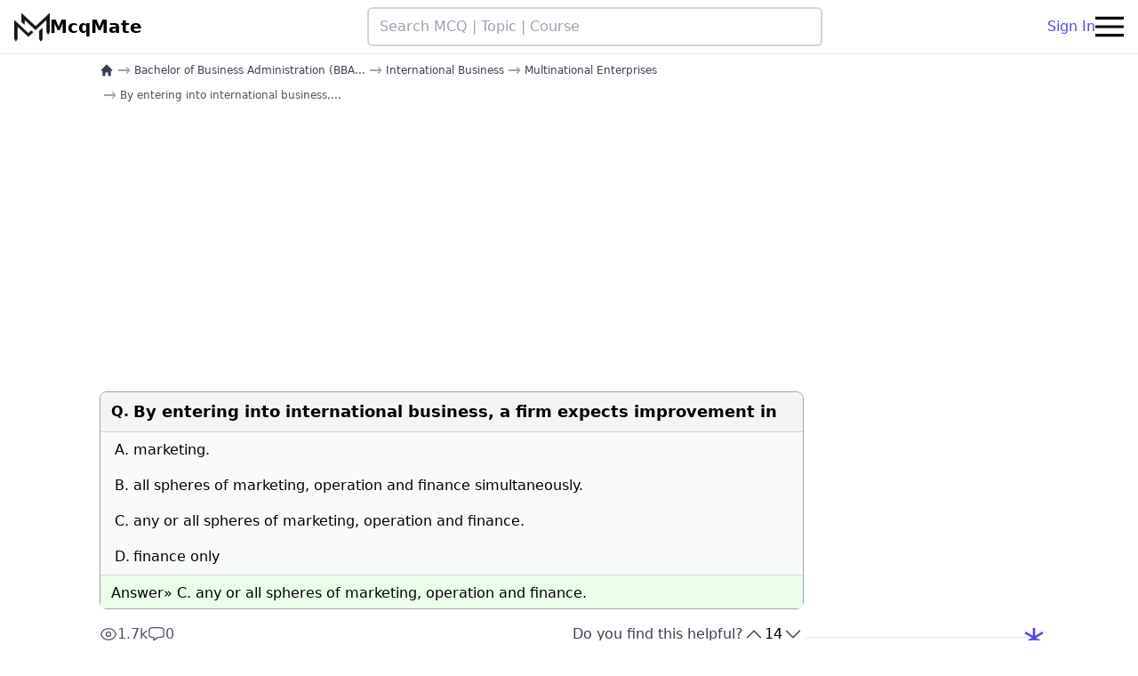

--- FILE ---
content_type: text/html; charset=utf-8
request_url: https://www.google.com/recaptcha/api2/aframe
body_size: 266
content:
<!DOCTYPE HTML><html><head><meta http-equiv="content-type" content="text/html; charset=UTF-8"></head><body><script nonce="inOvYHtg4JMZtOUZotxyHA">/** Anti-fraud and anti-abuse applications only. See google.com/recaptcha */ try{var clients={'sodar':'https://pagead2.googlesyndication.com/pagead/sodar?'};window.addEventListener("message",function(a){try{if(a.source===window.parent){var b=JSON.parse(a.data);var c=clients[b['id']];if(c){var d=document.createElement('img');d.src=c+b['params']+'&rc='+(localStorage.getItem("rc::a")?sessionStorage.getItem("rc::b"):"");window.document.body.appendChild(d);sessionStorage.setItem("rc::e",parseInt(sessionStorage.getItem("rc::e")||0)+1);localStorage.setItem("rc::h",'1769163690301');}}}catch(b){}});window.parent.postMessage("_grecaptcha_ready", "*");}catch(b){}</script></body></html>